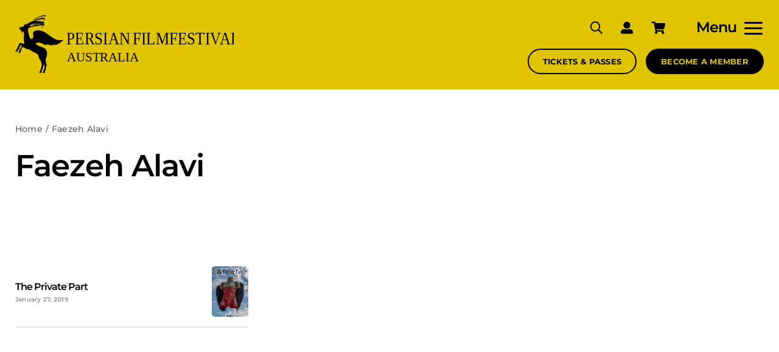

--- FILE ---
content_type: text/html; charset=UTF-8
request_url: https://www.persianfilmfestival.com/wp-admin/admin-ajax.php
body_size: -135
content:
<input type="hidden" id="fusion-form-nonce-1617" name="fusion-form-nonce-1617" value="caf5cca563" />